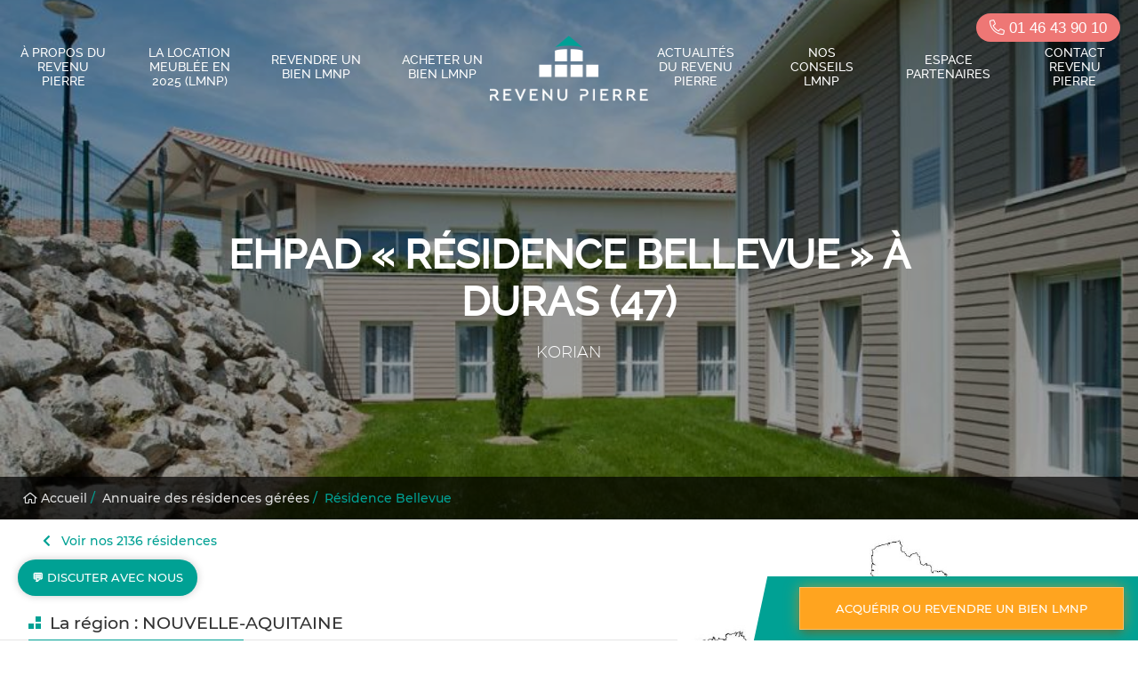

--- FILE ---
content_type: text/html; charset=UTF-8
request_url: https://www.revenupierre.com/residences/ehpad-clariane-ex-korian-duras-residence-bellevue~1574bddb
body_size: 11614
content:

<!DOCTYPE html>
<html lang="fr">
<head><!-- Start of HubSpot Embed Code -->
<script type="text/javascript" id="hs-script-loader" async defer src="//js.hs-scripts.com/5637633.js"></script>
<!-- End of HubSpot Embed Code --><!-- Google Tag Manager -->
<script>(function(w,d,s,l,i){w[l]=w[l]||[];w[l].push({'gtm.start':
new Date().getTime(),event:'gtm.js'});var f=d.getElementsByTagName(s)[0],
j=d.createElement(s),dl=l!='dataLayer'?'&l='+l:'';j.async=true;j.src=
'https://www.googletagmanager.com/gtm.js?id='+i+dl;f.parentNode.insertBefore(j,f);
})(window,document,'script','dataLayer','GTM-NZRV7PZ');</script>
<!-- End Google Tag Manager -->
    <!-- Google Tag Manager 2 -->
    <script>(function(w,d,s,l,i){w[l]=w[l]||[];w[l].push({'gtm.start':
    new Date().getTime(),event:'gtm.js'});var f=d.getElementsByTagName(s)[0],
    j=d.createElement(s),dl=l!='dataLayer'?'&l='+l:'';j.async=true;j.src=
    'https://www.googletagmanager.com/gtm.js?id='+i+dl;f.parentNode.insertBefore(j,f);
    })(window,document,'script','dataLayer','GTM-M97ZF4GK');</script>
    <!-- End Google Tag Manager 2 -->
    <meta charset="UTF-8">
    <meta http-equiv="X-UA-Compatible" content="IE=edge,chrome=1">
    <meta name="viewport" content="width=device-width,initial-scale=1.0">
                
<meta name="twitter:card" content="summary_large_image"/><title>Revente LMNP-EHPAD-Résidence Bellevue-Duras-Revenu Pierre</title>
        <meta property="og:title" content="Revente LMNP-EHPAD-Résidence Bellevue-Duras-Revenu Pierre"/>
        <meta name="twitter:title" content="Revente LMNP-EHPAD-Résidence Bellevue-Duras-Revenu Pierre"/><meta name="description" content="Accessible en revente LMNP, la résidence Résidence Bellevue (EHPAD), exploitée par CLARIANE (EX-KORIAN), située à Duras, comporte 84 logements."/>
        <meta property="og:description" content="Accessible en revente LMNP, la résidence Résidence Bellevue (EHPAD), exploitée par CLARIANE (EX-KORIAN), située à Duras, comporte 84 logements."/>
        <meta name="twitter:description" content="Accessible en revente LMNP, la résidence Résidence Bellevue (EHPAD), exploitée par CLARIANE (EX-KORIAN), située à Duras, comporte 84 logements."/><meta property="og:type" content="website"/>
        <meta property="og:image" content="https://www.revenupierre.comhttps://extranet.revenupierre.com/img/residences/entetes/img-entete-16.jpg"/>
        <meta name="twitter:image" content="https://www.revenupierre.comhttps://extranet.revenupierre.com/img/residences/entetes/img-entete-16.jpg"/><meta name="robots" content="index,follow"/><link rel="canonical" href="https://www.revenupierre.com/residences/ehpad-clariane-ex-korian-duras-residence-bellevue~1574bddb"/>
    <meta property="og:url" content="https://www.revenupierre.com/residences/ehpad-clariane-ex-korian-duras-residence-bellevue~1574bddb"/>        <meta name="format-detection" content="telephone=no">
    <link rel="icon" href="/apple-touch-icon.png">
            <link rel="stylesheet" href="/build/website/0.375f296a.css"><link rel="stylesheet" href="/build/website/app.7749465d.css">
        <script type="application/ld+json">
    {
      "@context": "https://schema.org",
      "@graph": [
        {
          "@type": "Organization",
          "@id": "https://www.revenupierre.com/#org",
          "name": "Le Revenu Pierre",
          "legalName": "Le Revenu Pierre",
          "url": "https://www.revenupierre.com",
          "logo": "https://www.revenupierre.com/static/logo.png",
          "description": "Spécialiste français de la revente LMNP en résidences gérées depuis 2007.",
          "foundingDate": "2007-01-01",
          "founder": { "@type": "Person", "name": "Étienne Jacquot" },
          "employee": [
            { "@type": "Person", "name": "Agnès Polowsky", "jobTitle": "Dirigeante, actionnaire unique" },
            { "@type": "Person", "name": "Étienne Jacquot", "jobTitle": "Co-fondateur, Directeur du développement" }
          ],
          "numberOfEmployees": { "@type": "QuantitativeValue", "value": 20 },
          "address": {
            "@type": "PostalAddress",
            "streetAddress": "10 rue Beffroy",
            "addressLocality": "Neuilly-sur-Seine",
            "postalCode": "92200",
            "addressCountry": "FR"
          },
          "identifier": [
            { "@type": "PropertyValue", "propertyID": "RCS", "value": "499604254" }
          ],
          "sameAs": [
            "https://fr.linkedin.com/company/le-revenu-pierre"
          ],
          "award": [
            "Gestion de Fortune – Marché secondaire – 1er prix – 2025",
            "Pyramides de la Gestion de Patrimoine – Immobilier résidences gérées marché secondaire – 1er prix – 2025",
            "Gestion de Fortune – Marché secondaire – 1er prix – 2024",
            "Pyramides de la Gestion de Patrimoine – Immobilier résidences gérées marché secondaire – 1er prix – 2024",
            "Gestion de Fortune – Marché secondaire – 2e prix – 2023",
            "Pyramides de la Gestion de Patrimoine – Immobilier résidences gérées marché secondaire – 2e prix – 2023"
          ],
          "image": [
            "https://www.revenupierre.com/static/awards/gestion-de-fortune-2025.png",
            "https://www.revenupierre.com/static/awards/pyramides-gp-2025.png"
          ],
          "knowsAbout": [
            "LMNP",
            "Revente LMNP",
            "Résidences gérées",
            "Marché secondaire",
            "Bail commercial",
            "Fiscalité LMNP"
          ],
          "aggregateRating": {
            "@type": "AggregateRating",
            "ratingValue": "4.6",
            "bestRating": "5",
            "ratingCount": "149"
          }
        },
        {
          "@type": "Service",
          "@id": "https://www.revenupierre.com/#service-lmnp",
          "serviceType": "Revente LMNP en résidences gérées",
          "provider": { "@id": "https://www.revenupierre.com/#org" },
          "areaServed": "FR",
          "audience": { "@type": "Audience", "audienceType": "Investisseurs particuliers et Conseillers en gestion de patrimoine" },
          "category": "Immobilier – Marché secondaire",
          "offers": {
            "@type": "Offer",
            "url": "https://www.revenupierre.com/annonces",
            "priceCurrency": "EUR",
            "availability": "https://schema.org/InStock"
          },
          "additionalProperty": [
            { "@type": "PropertyValue", "name": "Lots revendus depuis 2007", "value": "8000" },
            { "@type": "PropertyValue", "name": "Reventes annuelles", "value": "700–800" },
            { "@type": "PropertyValue", "name": "Part des ventes via banques", "value": "40%" },
            { "@type": "PropertyValue", "name": "Part des ventes via CGP", "value": "45%" }
          ]
        },
        {
          "@type": "WebSite",
          "@id": "https://www.revenupierre.com/#website",
          "url": "https://www.revenupierre.com",
          "name": "Le Revenu Pierre",
          "publisher": { "@id": "https://www.revenupierre.com/#org" },
          "inLanguage": "fr",
          "potentialAction": {
            "@type": "SearchAction",
            "target": "https://www.revenupierre.com/recherche?q={query}",
            "query-input": "required name=query"
          }
        },
        {
          "@type": "WebPage",
          "@id": "https://www.revenupierre.com/a-propos-du-revenu-pierre/#webpage",
          "url": "https://www.revenupierre.com/a-propos-du-revenu-pierre",
          "name": "À propos du Revenu Pierre",
          "isPartOf": { "@id": "https://www.revenupierre.com/#website" },
          "about": { "@id": "https://www.revenupierre.com/#org" },
          "dateModified": "2025-08-30",
          "inLanguage": "fr"
        },
        {
          "@type": "CreativeWork",
          "@id": "https://www.revenupierre.com/#preuves-financieres",
          "name": "Comptes publiés et informations financières",
          "about": { "@id": "https://www.revenupierre.com/#org" },
          "abstract": "Chiffre d’affaires stabilisé entre 11 et 12 M€ sur les trois derniers exercices ; résultats nets 2022: 1,77 M€ ; 2023: 2,28 M€ ; 2024: 2,13 M€ ; publication annuelle des comptes.",
          "isAccessibleForFree": true
        }
      ]
    }
    </script>
<script>
    (function(i,s,o,g,r,a,m){i['GoogleAnalyticsObject']=r;i[r]=i[r]||function(){
                (i[r].q=i[r].q||[]).push(arguments)},i[r].l=1*new Date();a=s.createElement(o),
            m=s.getElementsByTagName(o)[0];a.async=1;a.src=g;m.parentNode.insertBefore(a,m)
    })(window,document,'script','//www.google-analytics.com/analytics.js','ga');

    ga('create', 'UA-166049827-1', 'auto');
    ga('set', 'anonymizeIp', true);
    ga('send', 'pageview');

</script>
</head>
<body><!-- Google Tag Manager (noscript) -->
<noscript><iframe src="https://www.googletagmanager.com/ns.html?id=GTM-NZRV7PZ"
height="0" width="0" style="display:none;visibility:hidden"></iframe></noscript>
<!-- End Google Tag Manager (noscript) -->
<!-- Google Tag Manager (noscript) 2 -->
<noscript><iframe src="https://www.googletagmanager.com/ns.html?id=GTM-M97ZF4GK"
height="0" width="0" style="display:none;visibility:hidden"></iframe></noscript>
<!-- End Google Tag Manager (noscript) 2 -->

<main id="main" role="main">
    <div id="content" vocab="http://schema.org/" typeof="Content">
                    <header id="header" role="banner"><a id="revenu-pierre" href="/"><img src="/build/website/images/logo-white-white.fb342a82.png" width="220" height="92" alt="Revenu Pierre"></a><nav id="navigation" role="navigation"><ul class="menu"><li class="item-menu"><a
                                                                                                                                                            href="https://www.revenupierre.com/a-propos-du-revenu-pierre"
                                                                                                        class="item-menu__link"
                                                                                                                                            >
                                            À propos du Revenu Pierre
                                        </a></li><li class="item-menu"><a
                                                                                                                                                            href="https://www.revenupierre.com/la-location-meublee-lmnp-2025"
                                                                                                        class="item-menu__link"
                                                                                                                                            >
                                            La location meublée en 2025 (LMNP)
                                        </a></li><li class="item-menu"><div class="item-menu__subnav-link"><a
                                                                                                                                                                        href="https://www.revenupierre.com/revente/revente-lmnp-estimation-lmnp"
                                                                                                                class="item-menu__link"
                                                                                                >
                                                Revendre un bien LMNP
                                            </a><a class="item-menu__toggle" data-subnav-button alt="Sous-menu de Revendre un bien LMNP"><i class="icon fal fa-chevron-down"></i></a></div><ul class="item-menu__subnav" data-subnav><li><a
                                                                                                                                                                                                href="https://www.revenupierre.com/revente/revente-lmnp-estimation-lmnp"
                                                                                                                                class="item-menu__link"
                                                                                                                >
                                                        REVENTE LMNP  - ESTIMATION LMNP
                                                    </a></li><li><a
                                                                                                                                                                                                href="https://www.revenupierre.com/revente/revente-censi-bouvard"
                                                                                                                                class="item-menu__link"
                                                                                                                >
                                                        Revente LMNP  Censi Bouvard
                                                    </a></li><li><a
                                                                                                                                                                                                href="https://www.revenupierre.com/revente/residences-etudiants"
                                                                                                                                class="item-menu__link"
                                                                                                                >
                                                        Revente Résidences Etudiants
                                                    </a></li><li><a
                                                                                                                                                                                                href="https://www.revenupierre.com/revente/ehpad"
                                                                                                                                class="item-menu__link"
                                                                                                                >
                                                        Revente EHPAD
                                                    </a></li><li><a
                                                                                                                                                                                                href="https://www.revenupierre.com/revente/residences-seniors"
                                                                                                                                class="item-menu__link"
                                                                                                                >
                                                        Revente Résidences Séniors
                                                    </a></li><li><a
                                                                                                                                                                                                href="https://www.revenupierre.com/revente/residences-tourisme"
                                                                                                                                class="item-menu__link"
                                                                                                                >
                                                        Revente Résidences Tourisme
                                                    </a></li><li><a
                                                                                                                                                                                                href="https://www.revenupierre.com/revente/residences-affaires"
                                                                                                                                class="item-menu__link"
                                                                                                                >
                                                        Revente Résidences Affaires
                                                    </a></li></ul></li><li class="item-menu"><a
                                                                                                                                                            href="https://www.revenupierre.com/achat-lmnp-investissement-lmnp"
                                                                                                        class="item-menu__link"
                                                                                                                                            >
                                            Acheter un bien LMNP
                                        </a></li><li aria-hidden="true" class="item-placeholder"></li><li class="item-menu"><a
                                                                                                                                                            href="https://www.revenupierre.com/les-actualites"
                                                                                                        class="item-menu__link"
                                                                                                                                            >
                                            Actualités du Revenu Pierre
                                        </a></li><li class="item-menu"><a
                                                                                                                                                            href="https://www.revenupierre.com/nos-conseils-lmnp"
                                                                                                        class="item-menu__link"
                                                                                                                                            >
                                            Nos conseils LMNP
                                        </a></li><li class="item-menu"><div class="item-menu__subnav-link"><a
                                                                                                                                                                        onclick="window.open('https://extranet.revenupierre.com/', '_blank')"
                                                                                                                class="item-menu__link"
                                                                                                >
                                                Espace partenaires
                                            </a><a class="item-menu__toggle" data-subnav-button alt="Sous-menu de Espace partenaires"><i class="icon fal fa-chevron-down"></i></a></div><ul class="item-menu__subnav" data-subnav><li><a
                                                                                                                                                                                                onclick="window.open('https://extranet.revenupierre.com/', '_blank')"
                                                                                                                                class="item-menu__link"
                                                                                                                >
                                                        Mon espace
                                                    </a></li><li><a
                                                                                                                                                                                                onclick="window.open('https://www.revenupierre.com/devenir-partenaires', '_blank')"
                                                                                                                                class="item-menu__link"
                                                                                                                >
                                                        Devenir partenaire
                                                    </a></li></ul></li><li class="item-menu"><a
                                                                                                                                                            href="https://www.revenupierre.com/contact-revenu-pierre"
                                                                                                        class="item-menu__link"
                                                                                                                                            >
                                            Contact Revenu Pierre
                                        </a></li></ul><a href="tel: +33146439010" class="phone-number"><i class="icon icon--white fal fa-phone-alt"></i>
                            01 46 43 90 10
                        </a></nav><div id="burger"><svg id="burger-svg" version="1.1" xmlns="http://www.w3.org/2000/svg"
                             viewBox="0 0 19 13"
                             preserveAspectRatio="xMinYMin meet"><g><path d="M0.5,1.5 L18.5,1.5" id="1"></path><path d="M0.5,7.5 L18.5,7.5" id="2"></path><path d="M0.5,13.5 L18.5,13.5" id="3"></path></g></svg></div></header>        
            
    <section id="banner" >
    <div class="slider-content" property="slider_label" >
                <div class="head content__margin--top-4">
            <p class="up-title"></p>
                
                                        <h1 property="slider_title" class="title">EHPAD « Résidence Bellevue » à Duras (47) </h1>
            <p property="slider_subtitle" class="subtitle">KORIAN</p>
        </div>
        <div class="content__margin--tb-2">
            
            
                    </div>
            </div>

    <div class="slideshow-w" property="slider_images">
                    <div class="cover" style="position: relative; overflow: hidden;">
                <img class="large" src="https://extranet.revenupierre.com/img/residences/entetes/img-entete-16.jpg" style="opacity: 0.7;">
                <img class="small" src="" style="opacity: 0.7;">

                            </div>

            </div>
</section>

    <div class="breadcrumbs__wrapper">
        <ol class="breadcrumbs">
            <li class="breadcrumbs__element">
                <a href="/" class="breadcrumbs__link">
                    <i class="icon far fa-home-alt"></i>
                    Accueil
                </a>
            </li>
            <li class="breadcrumbs__element">
                <span class="breadcrumbs__separator text--green-1 content__margin--lr-tiny">/</span>
                <a href="/annuaire-des-residences-gerees-lmnp" class="breadcrumbs__link">
                    Annuaire des résidences gérées
                </a>
            </li>
            <li class="breadcrumbs__element">
                <span class="breadcrumbs__separator text--green-1 content__margin--lr-tiny">/</span>
                <a href="#" class="breadcrumbs__link">
                    Résidence Bellevue
                </a>
            </li>
        </ol>
    </div>

    <div class="content" property="article">
        <div class="col-w content__align--start">
            <div class="col-single content__wrapper content__wrapper--main content__direction--column content__padding--top-0">
                <ol class="breadcrumbs">
                    <li class="breadcrumbs__element">
                        <a href="/annuaire-des-residences-gerees-lmnp" class="breadcrumbs__link">
                            <i class="icon fa far fa-chevron-left content__margin--right-small"></i>
                            Voir nos 2136 résidences
                        </a>
                    </li>
                </ol>

                                <div class="bg-white title__wrapper title__wrapper--left">
                    <h2 class="title">
                        <i class="icon icon--brand"></i>
                        La région : NOUVELLE-AQUITAINE
                    </h2>
                </div>

                                            <div class="text">
                            <div class="ck-editor">
                                <div class="col-w">
                                    <div class="col-lg content__padding--left-0 content__min-height--initial">
                                        <div class="infos">
                                            <p>Avec 6 millions d'habitants en 2017, la Nouvelle-Aquitaine est la 4ème région la plus peuplée de France.<br />
<br />
On dénombre plus d'1,8 millions de retraités, soit 30 % de la population, ce qui est supérieur à la moyenne nationale (26 %).<br />
<br />
Il y avait environ 70 000 places en EHPAD dans la région en 2015, soit 1 place pour potentiellement 26 retraités.</p>
                                        </div>
                                    </div>
                                    <div class="col-half residency__map">
                                        <img src="https://extranet.revenupierre.com/img/residences/cartes/img-carte-c66c6517.jpg"
                                             alt="Nouvelle Aquitaine">
                                    </div>
                                </div>
                            </div>
                        </div>
                                    
                                    <div class="bg-light-grey bg-full-width">
                        <div class="text content__padding--bot-2">
                            <div class="ck-editor">
                                <div class="col-w">
                                    <div class="col-half padding-top">
                                        <img src="https://extranet.revenupierre.com/img/residences/villes/img-ville-1574bddb.jpg"
                                             alt="Duras">
                                    </div>
                                    <div class="col-lg">
                                                                                                                            <h3>La ville : Duras</h3>
                                                                                <p>Duras est une commune du Sud-Ouest de la France, située dans le département de Lot-et-Garonne (région Nouvelle-Aquitaine). <br />
<br />
La ville comptait 1 315 habitants en 2015, dont 44 % de retraités. Le revenu moyen annuel par habitant était de 19 600 € en 2014.</p>
                                    </div>
                                </div>
                            </div>
                        </div>
                    </div>
                
                <div class="text content__margin--tb-5">
                    <div class="ck-editor">
                        <div class="col-w margin-bottom-lg">
                            <div class="col-lg content__padding--left-0">
                                                                                                    <h3><a class="is-black" target="_blank" href="https://www.korian.fr/maison-retraite/ehpad-korian-bellevue-duras-47120?utm_source=MAPS&amp;utm_medium=organic&amp;utm_campaign=Google_local_business">Résidence « Résidence Bellevue »</a></h3>
                                                                <p>La résidence construite  en 2009 et reprise par Medica (devenu Korian) en 2015, offre un cadre vert et agréable particulièrement adapté pour les personnes âgées.<br />
<br />
Elle propose 84 lits dont 26 en unité Alzheimer, moderne, avec de bonnes prestations,  les chambres toutes individuelles y sont de bonne taille (24 m²).<br />
<br />
Notée 9,5/10 par le site MDRS.fr <br />
 </p>
                                <p>Actualité de la revente LMNP : Le Revenu Pierre a déjà réalisé 4 transaction(s) dans cette résidence, sur le marché secondaire des résidences gérées. Le prix de revente LMNP dans la résidence  " Bellevue "  sera aussi étayé par l'historique des transactions réelles.</p>
                                <p>
                                <!-- lien interne pour maillage vers pages reventes
                                SEGMENT = EHPAD -> ID = 4
             -->
                                                                                                                                                                                                    <a class="is-black estimation-link" target="_blank" href="https://www.revenupierre.com/revente/ehpad">Pour obtenir une estimation du prix de Revente LMNP, cliquez ici</a>
                                </p>
                            </div>
                            <div class="col-half padding-top">
                                <img src="https://extranet.revenupierre.com/img/residences/residence-16.jpg" alt="Résidence Bellevue">
                            </div>
                        </div>

                        <div class="img-grid">
                            <div class="item" style="background-image: url(https://extranet.revenupierre.com/img/residences/images/residence2-16.jpg)"></div>
                            <div class="item" style="background-image: url(https://extranet.revenupierre.com/img/residences/images/residence3-16.jpg)"></div>
                            <div class="item" style="background-image: url(https://extranet.revenupierre.com/img/residences/images/residence4-16.jpg)"></div>
                            <div class="item" style="background-image: url(https://extranet.revenupierre.com/img/residences/images/residence5-16.jpg)"></div>
                        </div>
                    </div>
                </div>

                <div class="bg-light-grey bg-full-width">
                    <div class="text">
                        <div class="ck-editor">
                            <div class="col-w">
                                <div class="col-lg content__padding--left-0">
                                    <h3>Situation</h3>
                                    <p>
                                        9 rue Bellevue<br>
                                        47120 Duras
                                    </p>
                                    <p>
                                        A proximité :<br />
<br />
- Le centre du village, ses commerces et services à 250 m<br />
- Marmande à 25 min <br />
- Sainte-Foy-la-Grande à 25 min<br />
- Bergerac à 45 min <br />
- Bordeaux à 1h30<br />
<br />
La résidence est desservie par : <br />
<br />
- Les routes D708 et A62 <br />
- Les gares SNCF de La Réole &amp; Marmande à 22 km <br />
- L&#039;aéroport de Bergerac
                                    </p>
                                    <!-- on remplace le lien href pour obfusquer pour SEO : <a href="https://extranet.revenupierre.com/residences/pdf/ehpad-clariane-ex-korian-duras-residence-bellevue-1574bddb"
                                       class="button" target="_blank">Voir la fiche de la résidence</a>
                                     -->
                                    <button onclick="window.open('https://extranet.revenupierre.com/residences/pdf/ehpad-clariane-ex-korian-duras-residence-bellevue-1574bddb', '_blank')"
                                            class="button" >
                                        Voir la fiche de la résidence
                                    </button>
                                </div>
                                <div class="col-sm padding-top">
                                    
                                    <iframe
                                            width="600"
                                            height="450"
                                            frameborder="0"
                                            style="border:0"
                                            src="https://www.google.com/maps/embed/v1/place?key=AIzaSyATMRp3BFc4xJSsqLVieA9LZDktbQ7vDs0&q=9%20rue%20Bellevue%2C%20Duras%20France&zoom=16" allowfullscreen>
                                    </iframe>
                                </div>
                            </div>
                        </div>
                    </div>
                </div>

                <div class="text">
                    <div class="ck-editor">
                        <div class="col-w">
                            <div class="col-sm padding-top">
                                <img src="https://extranet.revenupierre.com/img/exploitants/logos/logo-0ade7c2c.jpg"
                                     alt="CLARIANE (EX-KORIAN)">
                            </div>
                            <div class="col-lg content__padding--right-0">
                                                                                                    <h3><a class="is-black" target="_blank" href="https://www.clariane.com/">L'exploitant : CLARIANE (EX-KORIAN)</a></h3>
                                                                <p>Clariane ex-Korian a été créé en 2003 dans l’optique de devenir un acteur de référence dans le domaine de la prise en charge de la dépendance.<br />
<br />
En 2006, le groupe absorbe Medidep, fait son entrée en Bourse et commence le développement à l’international. Suite à la fusion avec Medica en 2014, il devient le leader européen des soins dédiés aux séniors à travers ses quatre lignes de métier :<br />
• EHPAD <br />
• cliniques spécialisées <br />
• résidences services <br />
• et réseaux de soins à domicile<br />
En 2019 le groupe fait l'acquisition de Omega, présent dans le Sud-Ouest et en Espagne.<br />
En poursuivant une stratégie dynamique de développement, Clariane ex-Korian ouvre de nouveaux établissements dans ses 5 pays d’implantation (France, Allemagne, Belgique, Royaume-Unis et Italie) et gère aujourd’hui 1 200 établissements soit 87 994 lits.<br />
</p>
            <!--                    <a class="button" target="_blank"
                                   href="/exploitants/clariane-ex-korian-achat-revente-lmnp-residences-ehpad~0ade7c2c">Voir
                                    la page de l'exploitant</a>-->
                                    <button onclick="window.open('/exploitants/clariane-ex-korian-achat-revente-lmnp-residences-ehpad~0ade7c2c', '_blank')"
                                            class="button" >
                                        Voir la page de l'exploitant
                                    </button>
                            </div>
                        </div>
                    </div>
                </div>


                
    <div property="backgroundColor" class="bg-white title__wrapper title__wrapper--left">
        <h2 class="title">
            <i class="icon icon--brand"></i>
                            Nos 2 derniers lots vendus dans cette résidence
                    </h2>
    </div>

<div
        class="card__wrapper"
        data-async-loader="/lot/async-load"
        data-count="2"
        data-segment=""
        data-state="sold"
        data-residence-id="16"
        data-sort-mode="sold_at"
>
</div>


                
         
<div id="residence-form" class="wrapper bg-green-gradient-1 bg-full-width content__margin--top-5 content__padding--tb-2" data-form>
    <h4 class="title title--estimate content__wrapper content__align--center">
        <span class="hours">
            48h
        </span>
        <span>
            Vous souhaitez revendre<br>ou acquérir un bien LMNP&nbsp;?
        </span>
    </h4>

    <div class="separator-line separator-line--small separator--white separator--left content__margin--tb-3"></div>

    <!--[if lte IE 8]>
    <script charset="utf-8" type="text/javascript" src="//js.hsforms.net/forms/v2-legacy.js"></script>
    <![endif]-->
    <script charset="utf-8" type="text/javascript"  src="//js.hsforms.net/forms/v2.js"></script>

    <div class="form-buttons">
        <a id="button-form-sell" href="#" class="button button--highlighted">
            Revendre un bien
        </a>
        <a id="button-form-buy" href="#" class="button button--highlighted faded">
            Acquérir un bien
        </a>
    </div>



    <div id="form-buy" style="display: none">
        <script>
            hbspt.forms.create({
                region: "na1",
                portalId: "5637633",
                formId: "ecaf8770-4986-43ea-b040-73885734c261",
                onFormReady: function ($form) {
                    $form.append('<input name="utm_content" type="hidden" value="Résidence Bellevue">');
                    $form.append('<input name="gestionnaire_exploitant_du_bien" type="hidden" value="CLARIANE (EX-KORIAN)">');
                    $form.append('<input name="type_de_residence_recherchee_acquereursb2c_" type="hidden" value="EHPAD">');
                    $form.append('<input name="departement_de_residence_2" type="hidden" value="47 Lot-et-Garonne">');
                    $form.append('<input name="ville_du_bien_lmnp" type="hidden" value="Duras">');


                    // Styles
                    $form.append('<link rel="stylesheet" type="text/css" href="/build/form/form-acheteur.css">');

                    // Placeholder
                    $form.find('.hs-form-field label').each(function() {
                        var id = $(this).attr('id');
                        var labelContent = $(this).text();
                        var input        = $(this).parents('.hs-form-field').find('.hs-input');

                        if (id) {
                            if (id.indexOf('label-deja_investisseur_lmnp') >= 0) {
                                $(this).attr('style', 'color:#FFF; visibility: initial; height: 20px;');
                            } else if (id.indexOf('label-departement_de_residence') >= 0) {
                                var placeholder = 'Veuillez sélectionner le département de votre résidence';
                                input.attr('placeholder', placeholder);
                                if (input.find('option[value=""]').first()) {
                                    input.find('option[value=""]').first().html(placeholder);
                                }
                            } else {
                                input.attr('placeholder', labelContent);
                            }
                        } else if (input) {
                            input.attr('placeholder', labelContent);
                        }
                    });
                },
            });
        </script>
    </div>

    <div id="form-sell">
        <script>
            hbspt.forms.create({
                portalId: "5637633",
                formId: "ac640d6d-c1da-496b-8dc4-e9d33bc367e3",
                onFormReady: function ($form) {
                    $form.append('<input name="utm_content" type="hidden" value="Résidence Bellevue">');
                    $form.append('<input name="gestionnaire_exploitant_du_bien" type="hidden" value="CLARIANE (EX-KORIAN)">');

                    // Styles
                    $form.append('<link rel="stylesheet" type="text/css" href="/build/form/form-acheteur.css">');

                    // Placeholder
                    $form.find('.hs-form-field label').each(function() {
                        var id = $(this).attr('id');
                        var labelContent = $(this).text();
                        var input        = $(this).parents('.hs-form-field').find('.hs-input');

                        if (id) {
                            if (id.indexOf('label-type_de_residence') >= 0) {
                                var placeholder = 'Veuillez sélectionner le type de résidence à vendre';
                                input.attr('placeholder', placeholder);
                                if (input.find('option[value=""]').first()) {
                                    input.find('option[value=""]').first().html(placeholder);
                                }
                            } else {
                                input.attr('placeholder', labelContent);
                            }
                        } else if (input) {
                            input.attr('placeholder', labelContent);
                        }
                    });
                },
            });
        </script>
    </div>
</div>
            </div>

                        <div class="content__side-block content__side-block--CTA content__side-block--expandable-panel" data-form-cta>
                <div class="side-block__panel-button">
                    <a href="#residence-form" class="button button--blink">
                        Acquérir ou revendre un bien LMNP
                    </a>
                </div>
            </div>
        </div>
    </div>
    </div>

    <footer id="footer" role="contentinfo">
                    <div class="sharing">
                <h2 class="title">
                    <i class="icon icon--green-1 far fa-share-alt"></i>
                    Partager la page
                </h2>
                <ul class="social-network">
                    <li>
                        <a class="js-popin button button--green" href="http://www.facebook.com/sharer/sharer.php?u=https%3A%2F%2Fwww.revenupierre.com%2Fresidences%2Fehpad-clariane-ex-korian-duras-residence-bellevue~1574bddb"
                           name="facebook" data-popin="window">
                            <img src="/build/website/images/facebook-logo.cb5304bb.png" alt="Facebook">
                        </a>
                    </li>
                    <li>
                        <a class="js-popin button button--green" href="https://twitter.com/share?url=https%3A%2F%2Fwww.revenupierre.com%2Fresidences%2Fehpad-clariane-ex-korian-duras-residence-bellevue~1574bddb"
                           name="twitter" data-popin="window">
                            <img src="/build/website/images/twitter-logo.3357e2aa.png" alt="Twitter">
                        </a>
                    </li>
                    <li>
                        <a class="js-popin button button--green" href="https://www.linkedin.com/shareArticle?url=https%3A%2F%2Fwww.revenupierre.com%2Fresidences%2Fehpad-clariane-ex-korian-duras-residence-bellevue~1574bddb"
                           name="linkedin" data-popin="window">
                            <img src="/build/website/images/linkedin-logo.fbe5ae37.png" alt="LinkedIn">
                        </a>
                    </li>
                </ul>
            </div>

            <section class="footer__press">
                <div class="title__wrapper title__wrapper--line">
                    <span class="title text--bold">
                        Ils parlent de nous
                    </span>
                </div>
                <div class="footer__press-logo">
                    <div class="image__wrapper">
                        <img src="/build/website/images/press/prix-gestion-fortune-2025.0bb0e667.jpg" alt="Gestion de fortune - palmarès 2025" class="image image--square" style="max-height: 8rem">
                    </div>
                    <div class="image__wrapper">
                        <img src="/build/website/images/press/prix-gestion-fortune-2024-NB.18c9f18d.png" alt="Gestion de fortune prix 2024" class="image image--square" style="max-height: 8rem">
                    </div>
                    <div class="image__wrapper">
                        <img src="/build/website/images/press/prix-conseillers-2024.5135aff5.jpg" alt="2ème société préférée des CGP 2024" class="image image--square" style="max-height: 8rem">
                    </div>
                    <div class="image__wrapper">
                        <img src="/build/website/images/press/prix-gestion-fortune-2023.e0cc75a3.png" alt="Gestion de fortune 2023" class="image image--square" style="max-height: 8rem">
                    </div>
                    <div class="image__wrapper">
                        <img src="/build/website/images/press/bfm.3ffdf161.svg" alt="BFM Business" class="image image--square">
                    </div>
                    <div class="image__wrapper">
                        <img src="/build/website/images/press/cnews.9a067889.svg" alt="CNews" class="image">
                    </div>
                    <div class="image__wrapper">
                        <img src="/build/website/images/press/figaro.2d672670.svg" alt="Le Figaro" class="image">
                    </div>
                    <div class="image__wrapper">
                        <img src="/build/website/images/press/investissement-conseils.d9107daa.svg" alt="Investissement Conseils" class="image">
                    </div>
                    <div class="image__wrapper image__wrapper--netinvestissement">
                        <img src="/build/website/images/press/netinvestissement.42f67e37.svg" alt="Netinvestissement" class="image">
                    </div>
                </div>
                    <div class="footer__press-logo">
               <script src="https://static.elfsight.com/platform/platform.js" data-use-service-core defer></script>
                    <div class="elfsight-app-9febc5a8-6b51-44d4-8310-22c7318a381a"></div>   
                    </div>
            </section>

            <section class="footer__content">
                <div class="footer__navigation">
                    <ul class="list list--link">
                                                    <li class="list__element">
                                <a
                                                                                    onclick="window.open('https://www.revenupierre.com/a-propos-du-revenu-pierre', '_blank')"
                                                                                title="À propos du Revenu Pierre"
                                        class="list__link"
                                >
                                    À propos du Revenu Pierre
                                </a>
                            </li>
                                                    <li class="list__element">
                                <a
                                                                                    onclick="window.open('https://www.revenupierre.com/la-location-meublee-lmnp-2025', '_blank')"
                                                                                title="La location meublée en 2025 (LMNP)"
                                        class="list__link"
                                >
                                    La location meublée en 2025 (LMNP)
                                </a>
                            </li>
                                                    <li class="list__element">
                                <a
                                                                                    onclick="window.open('https://www.revenupierre.com/revente/revente-lmnp-estimation-lmnp', '_blank')"
                                                                                title="Revendre un bien LMNP"
                                        class="list__link"
                                >
                                    Revendre un bien LMNP
                                </a>
                            </li>
                                                    <li class="list__element">
                                <a
                                                                                    onclick="window.open('https://www.revenupierre.com/achat-lmnp-investissement-lmnp', '_blank')"
                                                                                title="Acheter un bien LMNP"
                                        class="list__link"
                                >
                                    Acheter un bien LMNP
                                </a>
                            </li>
                                                    <li class="list__element">
                                <a
                                                                                    onclick="window.open('https://www.revenupierre.com/les-actualites', '_blank')"
                                                                                title="Actualités du Revenu Pierre"
                                        class="list__link"
                                >
                                    Actualités du Revenu Pierre
                                </a>
                            </li>
                                            </ul>
                    <ul class="list list--link list--footer">
                                                    <li class="list__element">
                                <a
                                                                                    onclick="window.open('https://www.revenupierre.com/annuaire-des-gestionnaires-en-residences-gerees', '_blank')"
                                                                                title="Annuaire des gestionnaires en résidences gérées"
                                        class="list__link"
                                >
                                    Annuaire des gestionnaires en résidences gérées
                                </a>
                            </li>
                                                    <li class="list__element">
                                <a
                                                                                    onclick="window.open('https://www.revenupierre.com/annuaire-des-residences-gerees-lmnp', '_blank')"
                                                                                title="Annuaire des résidences gérées LMNP"
                                        class="list__link"
                                >
                                    Annuaire des résidences gérées LMNP
                                </a>
                            </li>
                                                    <li class="list__element">
                                <a
                                                                                    onclick="window.open('https://www.revenupierre.com/nos-conseils-lmnp', '_blank')"
                                                                                title="Nos conseils LMNP"
                                        class="list__link"
                                >
                                    Nos conseils LMNP
                                </a>
                            </li>
                                                    <li class="list__element">
                                <a
                                                                                    onclick="window.open('https://www.revenupierre.com/devenir-partenaires', '_blank')"
                                                                                title="Devenir partenaire avec Revenu Pierre"
                                        class="list__link"
                                >
                                    Devenir partenaire avec Revenu Pierre
                                </a>
                            </li>
                                                    <li class="list__element">
                                <a
                                                                                    onclick="window.open('https://www.revenupierre.com/contact-revenu-pierre', '_blank')"
                                                                                title="Contact Revenu Pierre"
                                        class="list__link"
                                >
                                    Contact Revenu Pierre
                                </a>
                            </li>
                                            </ul>
                </div>
                <div class="footer__informations">
                    <div class="logo">
                        <img src="/build/website/images/logo-footer.267cdfc2.png" alt="Revenu Pierre" class="image">
                    </div>
                    <div class="footer__informations-element">
                        <i class="icon icon--gray-80 fal fa-map-marker-alt"></i>
                        <div class="footer__address">
                            <span class="text--white text--nowrap">
                                10, rue Beffroy
                            </span>
                            <span class="text--white text--nowrap">
                                &nbsp;-&nbsp;92200 Neuilly-sur-Seine
                            </span>
                        </div>
                    </div>

                    <a href="tel:+33146439010" class="footer__informations-element text__link text--dark-bg">
                        <i class="icon icon--gray-80 fal fa-phone-alt"></i>
                        01 46 43 90 10
                    </a>
                    <a href="mailto:contact@lerevenupierre.com" class="footer__informations-element text__link text--dark-bg">
                        <i class="icon icon--gray-80 fal fa-envelope"></i>
                        contact@lerevenupierre.com
                    </a>
                </div>
            </section>
        
        <section class="footer__bottom">
            <!--<a href="https://extranet.revenupierre.com/" target="_blank" class="footer__partner-button button__white">
                <span class="button__white-text">
                    Accéder à l'espace partenaires
                </span>
                <i class="icon fal fa-chevron-right"></i>
            </a>
            -->
            <button onclick="window.open('https://extranet.revenupierre.com/', '_blank')" class="footer__partner-button button__white">
                <span class="button__white-text">
                    Accéder à l'espace partenaires
                </span>
                <i class="icon fal fa-chevron-right"></i>
            </button>
            <div class="footer__social-wrapper">
                <button onclick="window.open('https://fr.linkedin.com/company/le-revenu-pierre', '_blank')" class="footer__social-link" >
                    <svg version="1.1" xmlns="http://www.w3.org/2000/svg" xmlns:xlink="http://www.w3.org/1999/xlink" x="0px" y="0px"
     viewBox="0 0 512 512" style="enable-background:new 0 0 512 512;" xml:space="preserve" class="icon icon--social icon--linkedin">
    <path class="icon__shape" d="M256 7.025C118.494 7.025 7.025 118.494 7.025 256S118.494 504.975 256 504.975 504.976 393.506 504.976 256C504.975 118.494 393.504 7.025 256 7.025zm-66.427 369.343h-54.665V199.761h54.665v176.607zM161.98 176.633c-17.853 0-32.326-14.591-32.326-32.587 0-17.998 14.475-32.588 32.326-32.588s32.324 14.59 32.324 32.588c.001 17.997-14.472 32.587-32.324 32.587zm232.45 199.735h-54.4v-92.704c0-25.426-9.658-39.619-29.763-39.619-21.881 0-33.312 14.782-33.312 39.619v92.704h-52.43V199.761h52.43v23.786s15.771-29.173 53.219-29.173c37.449 0 64.257 22.866 64.257 70.169l-.001 111.825z" />
</svg>                </button>
                <button onclick="window.open('https://business.facebook.com/revenupierre/', '_blank')" class="footer__social-link" >
                    <svg xmlns="http://www.w3.org/2000/svg" x="0px" y="0px" viewBox="0 0 512 512" style="enable-background:new 0 0 512 512;" xml:space="preserve" class="icon icon--social icon--facebook">
	<defs>
		<style>.cls-1{fill:#000;opacity:0;}</style>
	</defs>
	<path class="icon__shape" d="M512,256C512,114.57,397.31,0,256,0S0,114.57,0,256C0,383.77,93.64,489.7,216,508.81V330H151V256h65V199.57C216,135.4,254.07,100,312.66,100c28,0,57.35,5,57.35,5v63H337.69c-31.74,0-41.64,19.8-41.64,40v48h71l-11.38,74H296.05V508.93C418.36,489.59,512,383.66,512,256Z"/>
	<rect class="cls-1" x="251.62" y="510.1" width="11.55" height="1.9"/>
</svg>                </button>
                <!--
                <a href="https://fr.linkedin.com/company/le-revenu-pierre" target="_blank" class="footer__social-link">
                    <svg version="1.1" xmlns="http://www.w3.org/2000/svg" xmlns:xlink="http://www.w3.org/1999/xlink" x="0px" y="0px"
     viewBox="0 0 512 512" style="enable-background:new 0 0 512 512;" xml:space="preserve" class="icon icon--social icon--linkedin">
    <path class="icon__shape" d="M256 7.025C118.494 7.025 7.025 118.494 7.025 256S118.494 504.975 256 504.975 504.976 393.506 504.976 256C504.975 118.494 393.504 7.025 256 7.025zm-66.427 369.343h-54.665V199.761h54.665v176.607zM161.98 176.633c-17.853 0-32.326-14.591-32.326-32.587 0-17.998 14.475-32.588 32.326-32.588s32.324 14.59 32.324 32.588c.001 17.997-14.472 32.587-32.324 32.587zm232.45 199.735h-54.4v-92.704c0-25.426-9.658-39.619-29.763-39.619-21.881 0-33.312 14.782-33.312 39.619v92.704h-52.43V199.761h52.43v23.786s15.771-29.173 53.219-29.173c37.449 0 64.257 22.866 64.257 70.169l-.001 111.825z" />
</svg>                </a>
                <a href="https://business.facebook.com/revenupierre/" target="_blank" class="footer__social-link">
                    <svg xmlns="http://www.w3.org/2000/svg" x="0px" y="0px" viewBox="0 0 512 512" style="enable-background:new 0 0 512 512;" xml:space="preserve" class="icon icon--social icon--facebook">
	<defs>
		<style>.cls-1{fill:#000;opacity:0;}</style>
	</defs>
	<path class="icon__shape" d="M512,256C512,114.57,397.31,0,256,0S0,114.57,0,256C0,383.77,93.64,489.7,216,508.81V330H151V256h65V199.57C216,135.4,254.07,100,312.66,100c28,0,57.35,5,57.35,5v63H337.69c-31.74,0-41.64,19.8-41.64,40v48h71l-11.38,74H296.05V508.93C418.36,489.59,512,383.66,512,256Z"/>
	<rect class="cls-1" x="251.62" y="510.1" width="11.55" height="1.9"/>
</svg>                </a>
                <a href="https://twitter.com/lerevenupierre?lang=fr" target="_blank" class="footer__social-link">
                    <svg version="1.1" xmlns="http://www.w3.org/2000/svg" xmlns:xlink="http://www.w3.org/1999/xlink" x="0px" y="0px"
     viewBox="0 0 512 512" style="enable-background:new 0 0 512 512;" xml:space="preserve" class="icon icon--social icon--twitter">
    <path class="icon__shape" d="M256,6C118.2,6,6,118.2,6,256s112.2,250,250,250s250-112.1,250-250S393.9,6,256,6z M400.8,164.8v0.3
            c0.1,1.7-0.4,3.3-1.4,4.6c-6.8,9.2-14.1,17.4-23.2,24.2c-1.3,1-3.5,2-3.5,3.9c0,48.1-12.3,96.2-47.4,131.1
            c-44.7,44.4-111.8,56.5-171.3,40c-11.5-3.2-22.6-7.6-33.2-13.2c-3.5-1.9-6.9-3.9-10.3-6.1c-0.9-0.7-1.5-1.4-0.8-1.8
            c0.7-0.4,1.3-0.4,3.9,0c16.8,1.5,33.7-0.7,49.5-6.3c8.6-3,27.3-9.1,32.6-17.3c0.1-0.2,0.2-0.2,0.4-0.4c-2.2-0.5-4.3-0.5-6.5-0.9
            c-16.2-4.6-37.8-12.7-47.8-40c-0.6-1.6,0-2.4,1.7-2.1c13.3,1,18.1,0.3,22.7-0.7c-2.6-0.5-5.2-1.3-7.7-2.4
            c-20.4-7.8-35.3-27.6-38-49.1c-0.3-2.3-0.5-4.6-0.4-6.9c0.1-1.6,0.8-2.1,2.2-1.2c10.5,5.4,22.2,6.7,23.2,6.5c-2.6-2-5-4.3-7.4-6.5
            c-17.7-16.8-24.5-50.8-10.4-72c1.1-1.7,1.9-1.7,3.3-0.1c32.3,36.8,72.1,54,120.1,61.2c1.3,0.2,1.4,0,1.2-1.4
            c-1.2-8.5-1.4-16.7,0.6-25.1c2.2-8.7,6.2-16.8,11.9-23.8c5.5-6.7,12.2-12.2,19.9-16.2c7.6-4,16-6.4,24.6-7c8.9-0.6,17.8,0.8,26,4.2
            c6.2,2.5,11.9,6,16.9,10.4c1.1,1,2.1,2,3,3.1c0.6,0.7,1.6,0.9,2.4,0.6c12.2-3,23.9-7.5,35-13.4c0.5-0.3,1-0.4,1.6-0.1
            c0.5,0.4,0.3,1,0.1,1.5c-2.1,6.5-5.4,12.6-9.8,17.8c-2.8,3.5-9.8,12-14.5,12.9c10-1.7,20.2-4.2,29.4-8.4
            C400.9,164.2,400.8,164,400.8,164.8z"/>
</svg>
                </a>-->
            </div>

            <p>Investissement immobilier en meublé sur le marché secondaire.</p>
            <p>Loueur en Meublé Professionnel et Loueur en Meublé Non Professionnel.</p>
            <p class="footer__copyright">Copyright Revenu Pierre 2026 - <a href="/mentions-legales" class="text__link">Mentions légales</a></p>
        </section>
    </footer>

</main>

    <script src="/build/website/runtime.27ab012a.js"></script><script src="/build/website/0.6194ee43.js"></script><script src="/build/website/app.d36141c9.js"></script>

<button id="btn-open-chat" class="button button--green" style="position: fixed; bottom: 20px; left: 20px; z-index: 99999;">
    💬 Discuter avec nous
</button>

<div id="voiceflow-embed"
     style="
        position: fixed;
        bottom: 80px;
        left: 20px;
        width: 350px;
        height: 500px;
        z-index: 9999;
        display: none;
     ">
</div>

</body>
</html>


--- FILE ---
content_type: text/html; charset=UTF-8
request_url: https://www.revenupierre.com/lot/async-load?count=2&segment=&state=sold&residenceId=16&sortMode=sold_at
body_size: 307
content:
    <div class="card card--lot">
        <span class="labels">
                    </span>
        <h3 class="title">
            Résidence Bellevue
        </h3>
        <span class="text location">
            Duras (47)
        </span>
                    <div class="image__wrapper">
                <span class="segment">
                    EHPAD
                </span>
                <img
                    src="https://extranet.revenupierre.com/upload/lots/cd308cb4/photos/7452_bqbcq.jpg"
                    alt="Vente lmnp résidence EHPAD à Duras - CLARIANE (EX-KORIAN)"
                    class="image">
            </div>
                <div class="price__wrapper">
            <div class="price">
                139 840&nbsp;€
            </div>
            <span class="text type">
                T1 - 24,05 m² 
            </span>
        </div>
        <span class="text administrator">
            Géré par CLARIANE (EX-KORIAN)
        </span>
        <a href="/residence/achat-lmnp/ehpad/clariane-ex-korian/duras/2628~cd308cb4" class="button">
            <span class="button__text">
                En savoir plus
            </span>
            <i class="icon fal fa-search"></i>
        </a>
    </div>
    <div class="card card--lot">
        <span class="labels">
                    </span>
        <h3 class="title">
            Résidence Bellevue
        </h3>
        <span class="text location">
            Duras (47)
        </span>
                    <div class="image__wrapper">
                <span class="segment">
                    EHPAD
                </span>
                <img
                    src="https://extranet.revenupierre.com/upload/lots/5a7e7745/photos/7452_dmmqi.jpg"
                    alt="Vente lmnp résidence EHPAD à Duras - CLARIANE (EX-KORIAN)"
                    class="image">
            </div>
                <div class="price__wrapper">
            <div class="price">
                137 320&nbsp;€
            </div>
            <span class="text type">
                T1 - 24,05 m² 
            </span>
        </div>
        <span class="text administrator">
            Géré par CLARIANE (EX-KORIAN)
        </span>
        <a href="/residence/achat-lmnp/ehpad/clariane-ex-korian/duras/2753~5a7e7745" class="button">
            <span class="button__text">
                En savoir plus
            </span>
            <i class="icon fal fa-search"></i>
        </a>
    </div>
